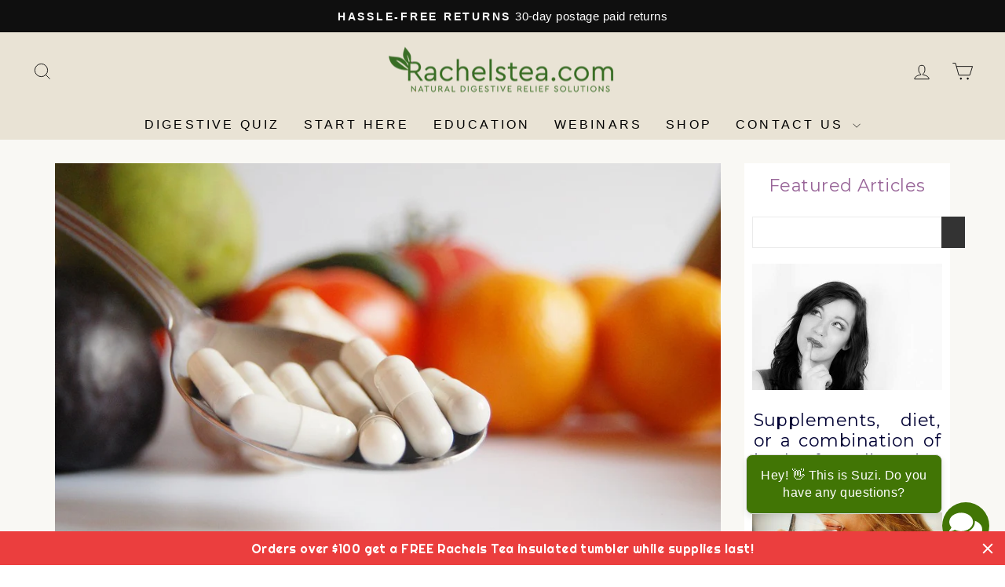

--- FILE ---
content_type: text/css
request_url: https://cdn.boostcommerce.io/widget-integration/theme/customization/rachels-tea.myshopify.com/dCNj8eNoA9/customization-1749781039078.css
body_size: 128
content:
/*********************** Custom css for Boost AI Search & Discovery  ************************/
@media only screen and (max-width: 991px) {
    .boost-sd__toolbar-top-mobile {
        border: var(--boostsd-toolbar-border-width-mobile) var(--boostsd-toolbar-border-style-mobile) var(--boostsd-toolbar-border-color-mobile);
    }
    
    .boost-sd__toolbar-top-mobile .boost-sd__sorting {
        display: none;
    }
}

--- FILE ---
content_type: application/javascript
request_url: https://currencyrobo.shopapps.in/appJs/converter.php?shop=rachels-tea.myshopify.com
body_size: 12341
content:
console.log('Loading for rachels-tea.myshopify.com');console.log('App is running? = 1');console.log('ROUNDING = 0');console.log('BASE CURRENCY = USD');console.log('Dropdown is active?  = 1');if (typeof roboCurrency === 'undefined') {
  var roboCurrency = {};
}
var cr_dropDownData = ["USD"];
var cr_isRounding = 0;
var cr_isDropdown = 1;
//23 Jan 2026 00:00:00
var roboCurrency = {
  rates: {"AED":3.6725,"AFN":65.5,"ALL":82.049884,"AMD":378.082013,"ANG":1.79,"AOA":915.405,"ARS":1429.244,"AUD":1.459995,"AWG":1.8015,"AZN":1.7,"BAM":1.670938,"BBD":2,"BDT":122.30026,"BGN":1.664671,"BHD":0.37706,"BIF":2960.445044,"BMD":1,"BND":1.283201,"BOB":6.9233,"BRL":5.286142,"BSD":1,"BTC":1.1127172e-5,"BTN":91.537768,"BWP":13.288568,"BYN":2.827802,"BZD":2.010782,"CAD":1.378994,"CDF":2178.3114,"CHF":0.790108,"CLF":0.022078,"CLP":871.75,"CNH":6.958068,"CNY":6.9632,"COP":3660.0795,"CRC":491.532875,"CUC":1,"CUP":25.75,"CVE":94.182723,"CZK":20.6523,"DJF":177.369006,"DKK":6.356355,"DOP":63.029466,"DZD":129.693312,"EGP":47.0534,"ERN":15,"ETB":155.423158,"EUR":0.851064,"FJD":2.2503,"FKP":0.740905,"GBP":0.740905,"GEL":2.69,"GGP":0.740905,"GHS":10.849024,"GIP":0.740905,"GMD":73.000001,"GNF":8754.791461,"GTQ":7.66819,"GYD":209.157254,"HKD":7.79825,"HNL":26.272985,"HRK":6.412855,"HTG":130.968558,"HUF":325.057132,"IDR":16833.301423,"ILS":3.136535,"IMP":0.740905,"INR":91.601804,"IQD":1304.798422,"IRR":42086,"ISK":124.26,"JEP":0.740905,"JMD":157.422593,"JOD":0.709,"JPY":158.54572222,"KES":129,"KGS":87.45,"KHR":4008.881757,"KMF":420.000076,"KPW":900,"KRW":1467.208248,"KWD":0.307122,"KYD":0.83317,"KZT":504.002244,"LAK":21597.475712,"LBP":89180.205682,"LKR":309.709274,"LRD":185.249088,"LSL":16.213318,"LYD":6.33929,"MAD":9.177666,"MDL":17.00237,"MGA":4596.121683,"MKD":52.722988,"MMK":2099.9,"MNT":3560,"MOP":8.02961,"MRU":39.865,"MUR":45.930003,"MVR":15.45,"MWK":1727.127731,"MXN":17.449625,"MYR":4.0075,"MZN":63.909994,"NAD":16.213318,"NGN":1421.65,"NIO":36.751677,"NOK":9.848593,"NPR":145.919434,"NZD":1.691582,"OMR":0.3845,"PAB":1,"PEN":3.355254,"PGK":4.258271,"PHP":59.065002,"PKR":278.688049,"PLN":3.574184,"PYG":6712.097135,"QAR":3.643929,"RON":4.3341,"RSD":99.94,"RUB":76.00032,"RWF":1458.071001,"SAR":3.749783,"SBD":8.123611,"SCR":14.028276,"SDG":601.5,"SEK":9.006189,"SGD":1.279228,"SHP":0.740905,"SLE":24.4,"SLL":20969.5,"SOS":568.221685,"SRD":38.216,"SSP":130.26,"STD":22281.8,"STN":20.853016,"SVC":8.747656,"SYP":13002,"SZL":16.210291,"THB":31.14992,"TJS":9.32745,"TMT":3.5,"TND":2.881892,"TOP":2.40776,"TRY":43.346203,"TTD":6.786959,"TWD":31.549001,"TZS":2545,"UAH":43.201407,"UGX":3494.100508,"USD":1,"UYU":37.871097,"UZS":12125.888529,"VES":352.265294,"VND":26250.164516,"VUV":121.3,"WST":2.7678,"XAF":558.261155,"XAG":0.0101346,"XAU":0.00020176,"XCD":2.70255,"XCG":1.801817,"XDR":0.69436,"XOF":558.261155,"XPD":0.00051838,"XPF":101.558907,"XPT":0.00038377,"YER":238.300078,"ZAR":16.107323,"ZMW":19.969416,"ZWG":25.914,"ZWL":322},
  convert: function(amount, from, to) {
    return (amount * this.rates[to]) / this.rates[from];
  }
};roboCurrency.moneyFormats = {
"USD":{"money_format":"&#36;{{amount}}","money_with_currency_format":"&#36;{{amount}} USD"}, "000":{
    "money_format":"${{amount}}",
    "money_with_currency_format":"${{amount}} USD"
  }
};
function setCurrencyNow(newc)
{
    var url = 'https://currencyrobo.shopapps.in/appJs/setCurrency.php';
    jQuery.ajax({
	   type: 'GET',
		url: url,
		async: false,
        data: { c: newc,format: "json"},
		contentType: "application/json",
		dataType: 'jsonp',
        jsonp: 'callback',
		jsonpCallback: 'jsonpCallback'
	});
}
var crgetDropDownList = function(name,id,data,slector,shopCurrency,defaultCurrency) {
    var combo = jQuery("<select></select>").attr("class", id).attr("name", name);
    if(data.indexOf(shopCurrency) < 0){data.push(shopCurrency);}
    if(data.indexOf(defaultCurrency) < 0){data.push(defaultCurrency);}  

if (typeof(crGeoCurrency) != "undefined")
{
if(data.indexOf(crGeoCurrency) < 0){data.push(crGeoCurrency);}
}

for (var ix=0;ix<data.length;ix++){
   jQuery('<option></option>').val(data[ix]).html(data[ix]).appendTo(combo);
}
    combo.change(function() {
		var newCurrency = jQuery(this).val();
		crNewsetCurrency=newCurrency;
		roboCurrency.convertAll(crShopCurrency, newCurrency); //Currency
        setCurrencyNow(newCurrency);
        crDefaultCurrency = newCurrency;
        jQuery('select.currencyRoboSelect').val(crDefaultCurrency);
	});
    if (typeof(newCurrency) != "undefined"){combo.val(newCurrency);}else{combo.val(crDefaultCurrency);}
    jQuery(slector).append(combo);
    if(jQuery(slector).length > 1){jQuery(slector).find("select").val(crDefaultCurrency);};
    if (typeof roboCurrencyLoadDropdown !== 'undefined' && typeof roboCurrencyLoadDropdown === 'function') { roboCurrencyLoadDropdown();}
}


roboCurrency.formatMoney = function(cents, format) {
    if (typeof cents == 'string') { cents = cents.replace('.',''); }
    var value = '';
    var placeholderRegex = /\{\{\s*(\w+)\s*\}\}/;
    var formatString = format || '${{amount}}';
    
    function defaultOption(opt, def) {
        return (typeof opt == 'undefined' ? def : opt);
    }

    function formatWithDelimiters(number, precision, thousands, decimal) {
        precision = defaultOption(precision, 2);
        thousands = defaultOption(thousands, ',');
        decimal   = defaultOption(decimal, '.');
        if (isNaN(number) || number == null) { return 0; }
        if(cr_isRounding == 1 && crShopCurrency != crNewsetCurrency){if(number>99){number = (number/100.0).toFixed(0);}else{number = (number/100.0).toFixed(precision);}}else if (cr_isRounding == 1 && crShopCurrency == crNewsetCurrency && (number/100.0) % 1 == 0) {number = (number/100.0).toFixed(0);}else{number = (number/100.0).toFixed(precision);}
        var parts   = number.split('.'),
        dollars = parts[0].replace(/(\d)(?=(\d\d\d)+(?!\d))/g, '$1' + thousands),
        cents   = parts[1] ? (decimal + parts[1]) : '';
        return dollars + cents;
    }

  switch(formatString.match(placeholderRegex)[1]) {
    case 'amount':
      value = formatWithDelimiters(cents, 2);
      break;
    case 'amount_no_decimals':
      if(cents < 100){cents=100;}
      value = formatWithDelimiters(cents, 0);
      break;
    case 'amount_with_comma_separator':
      value = formatWithDelimiters(cents, 2, ',', '.');
      break;
    case 'amount_no_decimals_with_comma_separator':
      if(cents < 100){cents=100;}
      value = formatWithDelimiters(cents, 0, ',', '.');
      break;
  }
  return formatString.replace(placeholderRegex, value);
};
roboCurrency.currentCurrency = '';
roboCurrency.format = 'money_format';

roboCurrency.convertAll = function(oldCurrency, newCurrency, selector, format) {
jQuery(selector || 'span.money').each(function() {
    // If the amount has already been converted, we leave it alone.
    if (jQuery(this).attr('data-currency') === newCurrency) return;
    // If we are converting to a currency that we have saved, we will use the saved amount.


    if (jQuery(this).attr('data-currency-'+newCurrency)) {
      jQuery(this).html(jQuery(this).attr('data-currency-'+newCurrency));
        //console.log('Inside call 1');
    }
    else {
      var cents = 0.0;
      var oldFormat = roboCurrency.moneyFormats[oldCurrency][format || roboCurrency.format] || '{{amount}}';
      var newFormat = roboCurrency.moneyFormats[newCurrency][format || roboCurrency.format] || '{{amount}}';

console.log('OLD FORMAT'+oldFormat+' :: '+oldCurrency);
//console.log('newFormat '+newFormat+' :: '+newCurrency);

      if (oldFormat.indexOf('amount_no_decimals') !== -1) {
            
            // cents = roboCurrency.convert(parseInt(jQuery(this).html().replace(/[^0-9]/g, ''), 10)*100, oldCurrency, newCurrency);

            if (typeof(jQuery(this).attr('data-currency-roboamt')) != "undefined")
            {
                
                cents = roboCurrency.convert(parseInt(jQuery(this).attr('data-currency-roboamt'), 10), oldCurrency, newCurrency);
                //console.log('WEB 1 : '+ cents);
            }else{

                var actualCents =parseInt(jQuery(this).html().replace(/[^0-9]/g, ''), 10)*100;
                cents = roboCurrency.convert(actualCents, oldCurrency, newCurrency);
                jQuery(this).attr('data-currency-roboamt', actualCents);
                //console.log('WEB 2 :'+cents);
            }

      }else { 
        
            if (typeof(jQuery(this).attr('data-currency-roboamt')) != "undefined")
            {
               // console.log('WEB 3 : OLD-Curreny ['+oldCurrency+']  NEW-Currecy ['+newCurrency+']   REval ['+parseInt(jQuery(this).attr('data-currency-roboamt'),10)+'] ');
                cents = roboCurrency.convert(parseInt(jQuery(this).attr('data-currency-roboamt'),10), oldCurrency, newCurrency);
            }
            else
            {
                var actualCents = parseInt(jQuery(this).html().replace(/[^0-9]/g, ''), 10);
                var boxValue = jQuery(this).html().replace(/[^0-9\.]/g, '');
                if(boxValue.indexOf(".")==-1){actualCents=actualCents*100;}//NO Decimal $99
               // console.log('WEB 4 : OLD-Curreny ['+oldCurrency+']  NEW-Currecy ['+newCurrency+']   REval ['+actualCents+'] boxValue:'+boxValue);
                cents = roboCurrency.convert(actualCents, oldCurrency, newCurrency);
                jQuery(this).attr('data-currency-roboamt',actualCents);
            }
      }
      
      //console.log('VALUE in CENTS:'+cents);
      var newFormattedAmount = roboCurrency.formatMoney(cents, newFormat);
      //console.log('Formated:'+newFormat+' ::: Val: '+ newFormattedAmount);
      jQuery(this).html(newFormattedAmount);
      //jQuery(this).attr('data-currency-'+newCurrency, newFormattedAmount);
      
    }
    // We record the new currency locally.
    jQuery(this).attr('data-currency', newCurrency);jQuery('.rbShowSC').html(newCurrency);
	if(crShopCurrency === newCurrency){jQuery('.rbMessage').hide();}else{jQuery('.rbMessage').show();}
  });
  this.currentCurrency = newCurrency;
    if (typeof roboCurrencyDoneConvert !== 'undefined' && typeof roboCurrencyDoneConvert === 'function') 		{ roboCurrencyDoneConvert();}
};




/* Running the script here */
roboCurrency.format = 'money_format';
var crShopCurrency = 'USD';
var crGeoCurrency = 'USD';
var crDefaultCurrency = 'USD';/* Default currency */
var crNewsetCurrency = 'USD';/* for converter currency */

if (typeof roboCurrencyBeforeConvert !== 'undefined' && typeof roboCurrencyBeforeConvert === 'function') 		{ roboCurrencyBeforeConvert();}

    /* Fix for customer account pages */
    jQuery('span.money span.money').each(function() {
    jQuery(this).parents('span.money').removeClass('money');
    });

    /* Saving the current price */
    jQuery('span.money').each(function() {
    //jQuery(this).attr('data-currency-USD', jQuery(this).html());
    });

        // If there's no cookie.
        if (crShopCurrency !== crDefaultCurrency) {
            console.log('CONVERTING: '+crShopCurrency+'  TO:'+crDefaultCurrency);
            roboCurrency.convertAll(crShopCurrency, crDefaultCurrency);
        }
        else {
            roboCurrency.currentCurrency = crDefaultCurrency;
        }

                crgetDropDownList('currencyRoboSelect', 'currencyRoboSelectBox', cr_dropDownData,'.currencyRoboSelect',crShopCurrency,crDefaultCurrency);
        if(crShopCurrency === crDefaultCurrency){jQuery('.rbMessage').hide();}
/* now adding for option selects. */
var crDefaultSelectors = ".single-option-selector,select[id|='product-select-option'], select[id|='productSelect-option'], select[id|='ProductSelect-option'],input[id|='ProductSelect-option'], select[id|='product-variants-option'],select[id|='sca-qv-product-selected-option'], select[id|='variant-listbox-option'], select[id|='product-selectors-option']";
var iCanUseOn = !!$.fn.on;
if(iCanUseOn) {
			jQuery(document).on('change', crDefaultSelectors, function () {
            roboCurrency.convertAll(crShopCurrency, crDefaultCurrency);
			});
		}
		else {
			jQuery(document).delegate(crDefaultSelectors, 'change',  function () {
            roboCurrency.convertAll(crShopCurrency, crDefaultCurrency);
			});
		}

